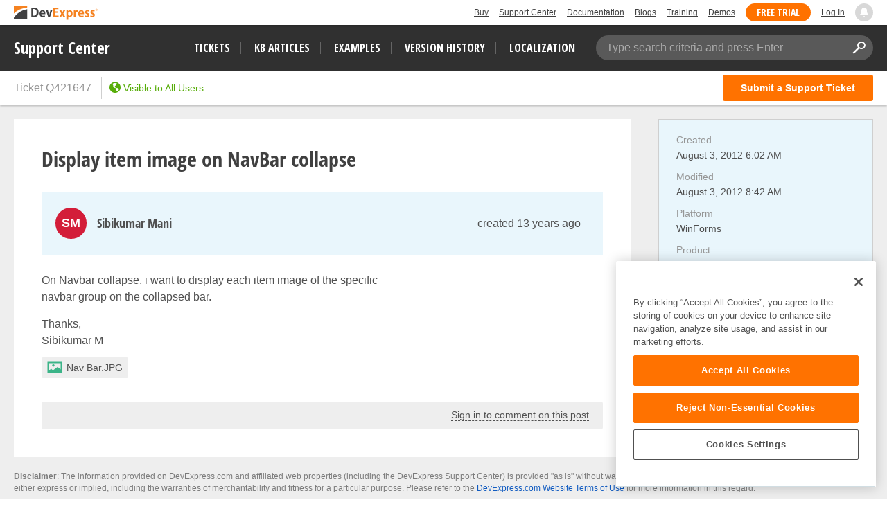

--- FILE ---
content_type: application/javascript; charset=UTF-8
request_url: https://supportcenter.devexpress.com/cdn-cgi/challenge-platform/h/b/scripts/jsd/d251aa49a8a3/main.js?
body_size: 8706
content:
window._cf_chl_opt={AKGCx8:'b'};~function(V6,yg,yD,yG,yl,yv,yu,ye,V0,V2){V6=I,function(n,y,Va,V5,V,N){for(Va={n:349,y:486,V:455,N:323,Y:431,O:487,L:502,W:490,H:346,P:503},V5=I,V=n();!![];)try{if(N=parseInt(V5(Va.n))/1*(-parseInt(V5(Va.y))/2)+parseInt(V5(Va.V))/3*(-parseInt(V5(Va.N))/4)+parseInt(V5(Va.Y))/5*(parseInt(V5(Va.O))/6)+-parseInt(V5(Va.L))/7+-parseInt(V5(Va.W))/8+parseInt(V5(Va.H))/9+parseInt(V5(Va.P))/10,N===y)break;else V.push(V.shift())}catch(Y){V.push(V.shift())}}(A,161496),yg=this||self,yD=yg[V6(528)],yG={},yG[V6(450)]='o',yG[V6(348)]='s',yG[V6(344)]='u',yG[V6(408)]='z',yG[V6(341)]='n',yG[V6(420)]='I',yG[V6(376)]='b',yl=yG,yg[V6(427)]=function(y,V,N,Y,Vk,VE,Vo,VA,O,W,H,P,K,s,S){if(Vk={n:361,y:321,V:521,N:493,Y:357,O:521,L:493,W:479,H:441,P:495,K:479,s:495,S:500,i:333,J:456,h:506,Z:345,U:404,f:398,Q:527,M:351},VE={n:308,y:378,V:461,N:374,Y:506,O:351,L:331,W:531},Vo={n:414,y:519,V:498,N:370},VA=V6,O={'qOlJz':function(i,J){return i!==J},'GoWDJ':VA(Vk.n),'Bmvlv':function(i,J){return i+J},'lpjjj':function(i,J){return i<J},'cQjMi':function(i,J){return i===J},'AaGYf':VA(Vk.y),'dGcVu':function(i,J,h){return i(J,h)}},null===V||V===void 0)return Y;for(W=yt(V),y[VA(Vk.V)][VA(Vk.N)]&&(W=W[VA(Vk.Y)](y[VA(Vk.O)][VA(Vk.L)](V))),W=y[VA(Vk.W)][VA(Vk.H)]&&y[VA(Vk.P)]?y[VA(Vk.K)][VA(Vk.H)](new y[(VA(Vk.s))](W)):function(i,VI,J,Z){if(VI=VA,J={'PkHsk':function(U){return U()}},O[VI(VE.n)](VI(VE.y),O[VI(VE.V)])){for(i[VI(VE.N)](),Z=0;Z<i[VI(VE.Y)];i[Z]===i[O[VI(VE.O)](Z,1)]?i[VI(VE.L)](Z+1,1):Z+=1);return i}else return J[VI(VE.W)](y)!==null}(W),H='nAsAaAb'.split('A'),H=H[VA(Vk.S)][VA(Vk.i)](H),P=0;O[VA(Vk.J)](P,W[VA(Vk.h)]);K=W[P],s=yx(y,V,K),H(s)?(S=O[VA(Vk.Z)]('s',s)&&!y[VA(Vk.U)](V[K]),O[VA(Vk.f)]===N+K?O[VA(Vk.Q)](L,N+K,s):S||L(O[VA(Vk.M)](N,K),V[K])):L(N+K,s),P++);return Y;function L(i,J,Vp){Vp=VA,Object[Vp(Vo.n)][Vp(Vo.y)][Vp(Vo.V)](Y,J)||(Y[J]=[]),Y[J][Vp(Vo.N)](i)}},yv=V6(325)[V6(458)](';'),yu=yv[V6(500)][V6(333)](yv),yg[V6(529)]=function(y,V,N0,Vn,N,Y,O,L,W,H){for(N0={n:354,y:442,V:362,N:335,Y:448,O:513,L:506,W:354,H:442,P:506,K:298,s:370,S:330,i:311},Vn=V6,N={},N[Vn(N0.n)]=Vn(N0.y),N[Vn(N0.V)]=function(P,K){return K===P},N[Vn(N0.N)]=function(P,K){return P<K},N[Vn(N0.Y)]=function(P,K){return P+K},Y=N,O=Object[Vn(N0.O)](V),L=0;L<O[Vn(N0.L)];L++)if(Y[Vn(N0.W)]===Vn(N0.H)){if(W=O[L],Y[Vn(N0.V)]('f',W)&&(W='N'),y[W]){for(H=0;Y[Vn(N0.N)](H,V[O[L]][Vn(N0.P)]);Y[Vn(N0.V)](-1,y[W][Vn(N0.K)](V[O[L]][H]))&&(yu(V[O[L]][H])||y[W][Vn(N0.s)](Y[Vn(N0.Y)]('o.',V[O[L]][H]))),H++);}else y[W]=V[O[L]][Vn(N0.S)](function(P){return'o.'+P})}else y(Vn(N0.i))},ye=null,V0=yz(),V2=function(Yn,YI,Yp,YA,Y9,Y7,Vi,y,V,N,Y){return Yn={n:536,y:443,V:387},YI={n:381,y:438,V:300,N:458,Y:326,O:406,L:367,W:438,H:464,P:394,K:422,s:370,S:329,i:438,J:518,h:413,Z:326,U:406,f:438,Q:353,M:305,m:324,F:367,B:326,a:301,R:438,T:505,g:423,D:370},Yp={n:506},YA={n:453},Y9={n:353,y:506,V:423,N:414,Y:519,O:498,L:505,W:519,H:498,P:414,K:498,s:314,S:453,i:475,J:370,h:453,Z:314,U:465,f:403,Q:315,M:364,m:299,F:310,B:518,a:438,R:489,T:481,g:364,D:370,G:381,l:386,x:438,v:396,d:519,e:498,c:370,o:453,j:392,E:382,k:475,X:370,C:381,b:370,z:453,A0:385,A1:302,A2:370,A3:326,A4:388,A5:317,A6:413,A7:432,A8:447,A9:482,AA:534,Ap:326,AI:301},Y7={n:541,y:423},Vi=V6,y={'qMovW':function(O,L){return O<L},'JkLrB':function(O,L){return O+L},'CSdKV':function(O,L){return O>L},'cHDyo':function(O,L){return O-L},'cQpDW':function(O,L){return O<<L},'GXXeP':function(O,L){return O-L},'LaCTf':function(O,L){return O|L},'oeAwn':function(O,L){return O==L},'Skamq':function(O,L){return O-L},'Gxzjl':function(O,L){return O<<L},'KcsHv':function(O,L){return O&L},'zMSzu':function(O,L){return L|O},'mQkad':function(O,L){return O<<L},'hkXUW':function(O,L){return O(L)},'WieGa':function(O,L){return L==O},'EmQGH':function(O,L){return L!==O},'nHuDe':function(O,L){return O>L},'YugaF':function(O,L){return O<<L},'dSeHs':function(O,L){return O>L},'itXIc':function(O,L){return O<<L},'rGPuB':function(O,L){return O(L)},'btKax':function(O,L){return O<L},'eeafH':function(O,L){return L==O},'yXoxM':function(O,L){return L==O},'vegvY':function(O,L){return O-L},'RIIRm':Vi(Yn.n),'ajXig':function(O,L){return L*O},'oUmWY':function(O,L){return O<L},'AuWag':function(O,L){return O&L},'LtGZY':function(O,L){return O(L)},'sXmmz':function(O,L){return L&O},'tDlEw':function(O,L){return O>L},'rFyst':function(O,L){return L!=O},'ZEaPY':function(O,L){return L&O}},V=String[Vi(Yn.y)],N={'h':function(O){return O==null?'':N.g(O,6,function(L,VJ){return VJ=I,VJ(Y7.n)[VJ(Y7.y)](L)})},'g':function(O,L,W,Vh,H,P,K,s,S,i,J,Z,U,Q,M,F,B,R){if(Vh=Vi,O==null)return'';for(P={},K={},s='',S=2,i=3,J=2,Z=[],U=0,Q=0,M=0;y[Vh(Y9.n)](M,O[Vh(Y9.y)]);M+=1)if(F=O[Vh(Y9.V)](M),Object[Vh(Y9.N)][Vh(Y9.Y)][Vh(Y9.O)](P,F)||(P[F]=i++,K[F]=!0),B=y[Vh(Y9.L)](s,F),Object[Vh(Y9.N)][Vh(Y9.W)][Vh(Y9.H)](P,B))s=B;else{if(Object[Vh(Y9.P)][Vh(Y9.Y)][Vh(Y9.K)](K,s)){if(y[Vh(Y9.s)](256,s[Vh(Y9.S)](0))){for(H=0;H<J;U<<=1,Q==y[Vh(Y9.i)](L,1)?(Q=0,Z[Vh(Y9.J)](W(U)),U=0):Q++,H++);for(R=s[Vh(Y9.h)](0),H=0;y[Vh(Y9.Z)](8,H);U=y[Vh(Y9.U)](U,1)|1&R,Q==y[Vh(Y9.f)](L,1)?(Q=0,Z[Vh(Y9.J)](W(U)),U=0):Q++,R>>=1,H++);}else{for(R=1,H=0;H<J;U=y[Vh(Y9.Q)](U<<1,R),y[Vh(Y9.M)](Q,y[Vh(Y9.m)](L,1))?(Q=0,Z[Vh(Y9.J)](W(U)),U=0):Q++,R=0,H++);for(R=s[Vh(Y9.h)](0),H=0;16>H;U=y[Vh(Y9.F)](U,1)|y[Vh(Y9.B)](R,1),Q==y[Vh(Y9.m)](L,1)?(Q=0,Z[Vh(Y9.J)](W(U)),U=0):Q++,R>>=1,H++);}S--,S==0&&(S=Math[Vh(Y9.a)](2,J),J++),delete K[s]}else for(R=P[s],H=0;H<J;U=y[Vh(Y9.R)](y[Vh(Y9.T)](U,1),R&1),y[Vh(Y9.g)](Q,L-1)?(Q=0,Z[Vh(Y9.D)](y[Vh(Y9.G)](W,U)),U=0):Q++,R>>=1,H++);s=(S--,y[Vh(Y9.l)](0,S)&&(S=Math[Vh(Y9.x)](2,J),J++),P[B]=i++,y[Vh(Y9.G)](String,F))}if(y[Vh(Y9.v)]('',s)){if(Object[Vh(Y9.P)][Vh(Y9.d)][Vh(Y9.e)](K,s)){if(256>s[Vh(Y9.S)](0)){for(H=0;y[Vh(Y9.n)](H,J);U<<=1,Q==L-1?(Q=0,Z[Vh(Y9.c)](W(U)),U=0):Q++,H++);for(R=s[Vh(Y9.o)](0),H=0;y[Vh(Y9.j)](8,H);U=y[Vh(Y9.E)](U,1)|1.79&R,Q==y[Vh(Y9.k)](L,1)?(Q=0,Z[Vh(Y9.X)](y[Vh(Y9.C)](W,U)),U=0):Q++,R>>=1,H++);}else{for(R=1,H=0;H<J;U=U<<1|R,Q==L-1?(Q=0,Z[Vh(Y9.b)](y[Vh(Y9.G)](W,U)),U=0):Q++,R=0,H++);for(R=s[Vh(Y9.z)](0),H=0;y[Vh(Y9.A0)](16,H);U=y[Vh(Y9.A1)](U,1)|R&1,Q==L-1?(Q=0,Z[Vh(Y9.A2)](y[Vh(Y9.A3)](W,U)),U=0):Q++,R>>=1,H++);}S--,S==0&&(S=Math[Vh(Y9.a)](2,J),J++),delete K[s]}else for(R=P[s],H=0;H<J;U=U<<1|1&R,Q==L-1?(Q=0,Z[Vh(Y9.D)](W(U)),U=0):Q++,R>>=1,H++);S--,0==S&&J++}for(R=2,H=0;y[Vh(Y9.A4)](H,J);U=R&1.56|U<<1,y[Vh(Y9.A5)](Q,L-1)?(Q=0,Z[Vh(Y9.X)](y[Vh(Y9.A3)](W,U)),U=0):Q++,R>>=1,H++);for(;;)if(U<<=1,y[Vh(Y9.A6)](Q,y[Vh(Y9.A7)](L,1))){if(Vh(Y9.A8)===Vh(Y9.A9))return y[Vh(Y9.n)](V[Vh(Y9.AA)](),N);else{Z[Vh(Y9.c)](y[Vh(Y9.Ap)](W,U));break}}else Q++;return Z[Vh(Y9.AI)]('')},'j':function(O,VZ){return VZ=Vi,O==null?'':''==O?null:N.i(O[VZ(Yp.n)],32768,function(L,VU){return VU=VZ,O[VU(YA.n)](L)})},'i':function(O,L,W,Vf,H,P,K,s,S,i,J,Z,U,Q,M,F,D,B,R,T){for(Vf=Vi,H=[],P=4,K=4,s=3,S=[],Z=y[Vf(YI.n)](W,0),U=L,Q=1,i=0;3>i;H[i]=i,i+=1);for(M=0,F=Math[Vf(YI.y)](2,2),J=1;J!=F;)for(B=y[Vf(YI.V)][Vf(YI.N)]('|'),R=0;!![];){switch(B[R++]){case'0':U==0&&(U=L,Z=y[Vf(YI.Y)](W,Q++));continue;case'1':M|=y[Vf(YI.O)](y[Vf(YI.L)](0,T)?1:0,J);continue;case'2':U>>=1;continue;case'3':T=Z&U;continue;case'4':J<<=1;continue}break}switch(M){case 0:for(M=0,F=Math[Vf(YI.W)](2,8),J=1;J!=F;T=y[Vf(YI.H)](Z,U),U>>=1,0==U&&(U=L,Z=y[Vf(YI.n)](W,Q++)),M|=J*(0<T?1:0),J<<=1);D=y[Vf(YI.P)](V,M);break;case 1:for(M=0,F=Math[Vf(YI.W)](2,16),J=1;F!=J;T=y[Vf(YI.K)](Z,U),U>>=1,0==U&&(U=L,Z=W(Q++)),M|=(0<T?1:0)*J,J<<=1);D=V(M);break;case 2:return''}for(i=H[3]=D,S[Vf(YI.s)](D);;){if(y[Vf(YI.S)](Q,O))return'';for(M=0,F=Math[Vf(YI.i)](2,s),J=1;J!=F;T=y[Vf(YI.J)](Z,U),U>>=1,y[Vf(YI.h)](0,U)&&(U=L,Z=y[Vf(YI.Z)](W,Q++)),M|=y[Vf(YI.U)](0<T?1:0,J),J<<=1);switch(D=M){case 0:for(M=0,F=Math[Vf(YI.f)](2,8),J=1;F!=J;T=Z&U,U>>=1,U==0&&(U=L,Z=W(Q++)),M|=y[Vf(YI.O)](y[Vf(YI.Q)](0,T)?1:0,J),J<<=1);H[K++]=V(M),D=K-1,P--;break;case 1:for(M=0,F=Math[Vf(YI.f)](2,16),J=1;y[Vf(YI.M)](J,F);T=y[Vf(YI.m)](Z,U),U>>=1,0==U&&(U=L,Z=W(Q++)),M|=(y[Vf(YI.F)](0,T)?1:0)*J,J<<=1);H[K++]=y[Vf(YI.B)](V,M),D=K-1,P--;break;case 2:return S[Vf(YI.a)]('')}if(0==P&&(P=Math[Vf(YI.R)](2,s),s++),H[D])D=H[D];else if(K===D)D=y[Vf(YI.T)](i,i[Vf(YI.g)](0));else return null;S[Vf(YI.D)](D),H[K++]=y[Vf(YI.T)](i,D[Vf(YI.g)](0)),P--,i=D,0==P&&(P=Math[Vf(YI.y)](2,s),s++)}}},Y={},Y[Vi(Yn.V)]=N.h,Y}(),V3();function yj(){return yo()!==null}function yx(n,y,V,Vq,V8,N,Y,O){N=(Vq={n:450,y:383,V:454,N:434,Y:383,O:538,L:532,W:418,H:418,P:479,K:318,s:401,S:532,i:425},V8=V6,{'UuSkD':function(L,W){return L==W},'HfePX':V8(Vq.n),'FDNkJ':V8(Vq.y),'OdvIh':function(L,W){return L===W},'riTrW':function(L,W,H){return L(W,H)}});try{Y=y[V]}catch(L){return'i'}if(N[V8(Vq.V)](null,Y))return void 0===Y?'u':'x';if(N[V8(Vq.N)]==typeof Y){if(V8(Vq.Y)!==N[V8(Vq.O)])return null;else try{if(V8(Vq.L)==typeof Y[V8(Vq.W)])return Y[V8(Vq.H)](function(){}),'p'}catch(H){}}return n[V8(Vq.P)][V8(Vq.K)](Y)?'a':N[V8(Vq.s)](Y,n[V8(Vq.P)])?'D':Y===!0?'T':Y===!1?'F':(O=typeof Y,V8(Vq.S)==O?N[V8(Vq.i)](yq,n,Y)?'N':'f':yl[O]||'?')}function yE(Ny,VO,n,y){if(Ny={n:473,y:332,V:476,N:390},VO=V6,n={'IiUFt':VO(Ny.n),'izRWK':function(V,N){return V(N)}},y=yo(),null===y)return;if(ye){if(VO(Ny.y)===n[VO(Ny.V)])return;else n[VO(Ny.N)](clearTimeout,ye)}ye=setTimeout(function(){yc()},y*1e3)}function yc(n,N9,N8,VV,y,V){N9={n:532,y:363,V:535,N:426},N8={n:352,y:439},VV=V6,y={'AzvJl':VV(N9.n),'KYRHU':function(N){return N()},'FRKJc':function(N,Y,O){return N(Y,O)},'hmXrr':VV(N9.y)},V=yd(),yb(V.r,function(N,VN){VN=VV,typeof n===y[VN(N8.n)]&&n(N),y[VN(N8.y)](yE)}),V.e&&y[VV(N9.V)](V1,y[VV(N9.N)],V.e)}function A(YU){return YU='eeafH,isArray,bZXbI,xMZnm,d.cookie,LqISv,2356ulXkhj,ZEaPY,_cf_chl_opt;JJgc4;PJAn2;kJOnV9;IWJi4;OHeaY1;DqMg0;FKmRv9;LpvFx1;cAdz2;PqBHf2;nFZCC5;ddwW5;pRIb1;rxvNi8;RrrrA2;erHi9,rGPuB,SSTpq3,LRmiB4,tDlEw,map,splice,vUleZ,bind,navigator,IQnrA,NCaIW,XMLHttpRequest,rcHLQ,http-code:,IzazT,number,Function,POST,undefined,cQjMi,1417599rgwqns,llXUa,string,1JtZypv,PORxx,Bmvlv,AzvJl,qMovW,zfbAO,jsd,jmcSL,concat,RgmnL,NiDyu,VITaf,hWUXr,Uksjg,error on cf_chl_props,oeAwn,JBxy9,send,oUmWY,nrtBj,0|1|3|4|2,push,IZZJq,body,loading,sort,toString,boolean,dYYlv,fsPgb,api,parent,hkXUW,YugaF,nXlKj,xhr-error,dSeHs,WieGa,dRkZV,btKax,TCvFO,izRWK,/invisible/jsd,nHuDe,HogbQ,LtGZY,removeChild,EmQGH,MrqVZ,AaGYf,randomUUID,vQgUu,OdvIh,DOMContentLoaded,GXXeP,isNaN,display: none,ajXig,readyState,symbol,stringify,KtJen,jjlse,UhgAn,yXoxM,prototype,mmIPc,AfdqQ,status,catch,/b/ov1/0.3090140294029885:1769077613:rlOgdoVPGt1SmbXJ88jMHZBfkJYCaBtMevs_P_vcTi8/,bigint,tibLt,sXmmz,charAt,[native code],riTrW,hmXrr,pRIb1,AeDNt,GIBsi,floor,285qYkjLl,vegvY,success,HfePX,iNYkh,dYJXI,kIuvf,pow,KYRHU,UUDBy,from,YbWVZ,fromCharCode,source,FrJGi,onreadystatechange,uMZdS,eKzWs,location,object,contentWindow,chctx,charCodeAt,UuSkD,741fIRegC,lpjjj,AdeF3,split,yRdgQ,open,GoWDJ,/jsd/oneshot/d251aa49a8a3/0.3090140294029885:1769077613:rlOgdoVPGt1SmbXJ88jMHZBfkJYCaBtMevs_P_vcTi8/,__CF$cv$params,AuWag,cQpDW,style,sid,VQAuD,AGYDA,qBoEz,log,zXeuL,dEjzu,/cdn-cgi/challenge-platform/h/,cHDyo,IiUFt,pkLOA2,now,Array,zxjlm,mQkad,OZXSa,bscsV,TYlZ6,aFCKy,153458VOhtDW,19602gkFsYh,XjZCa,zMSzu,2153616IEExPV,DmTAp,poFAt,getOwnPropertyNames,jkUIQ,Set,tabIndex,onerror,call,error,includes,event,451038APNVwq,3736140jhIMls,VwASP,JkLrB,length,getPrototypeOf,TfpUL,iframe,fEcag,_cf_chl_opt,clientInformation,keys,errorInfoObject,orOao,ontimeout,2|6|5|4|3|1|0|7,KcsHv,hasOwnProperty,AKGCx8,Object,MyyzK,yQgVf,createElement,ReFLz,daxqk,dGcVu,document,rxvNi8,uAzLn,PkHsk,function,href,random,FRKJc,3|2|0|1|4,CnwA5,FDNkJ,contentDocument,sZOZu,Fx+YO-ZKEuQSrAePcoDfLXj1gR8TI7HsdnU2VG309a5i$lChvwNymM6B4bptzkqWJ,onload,fBHeS,cloudflare-invisible,indexOf,Skamq,RIIRm,join,itXIc,detail,postMessage,rFyst,appendChild,ZQPWU,qOlJz,hhirc,Gxzjl,timeout,4|1|3|2|0,addEventListener,CSdKV,LaCTf,aUjz8'.split(','),A=function(){return YU},A()}function yz(NZ,VS){return NZ={n:399,y:399},VS=V6,crypto&&crypto[VS(NZ.n)]?crypto[VS(NZ.y)]():''}function yq(y,V,VT,V7,N,Y){return VT={n:393,y:342,V:342,N:414,Y:375,O:498,L:298,W:424},V7=V6,N={},N[V7(VT.n)]=function(O,L){return O<L},Y=N,V instanceof y[V7(VT.y)]&&Y[V7(VT.n)](0,y[V7(VT.V)][V7(VT.N)][V7(VT.Y)][V7(VT.O)](V)[V7(VT.L)](V7(VT.W)))}function I(p,n,y,V){return p=p-296,y=A(),V=y[p],V}function yt(y,Vt,V9,V,N,Y){for(Vt={n:504,y:357,V:513,N:507},V9=V6,V={},V[V9(Vt.n)]=function(O,L){return O!==L},N=V,Y=[];N[V9(Vt.n)](null,y);Y=Y[V9(Vt.y)](Object[V9(Vt.V)](y)),y=Object[V9(Vt.N)](y));return Y}function V3(Yw,YS,YK,VQ,n,y,V,N,Y){if(Yw={n:525,y:373,V:411,N:415,Y:400,O:463,L:491,W:368,H:356,P:523,K:436,s:370,S:453,i:397,J:370,h:407,Z:373,U:313,f:313,Q:402,M:522,m:309,F:446,B:446,a:407,R:446},YS={n:526,y:407,V:336,N:446},YK={n:494,y:339,V:459,N:515,Y:525,O:417,L:428,W:412},VQ=V6,n={'jmcSL':function(O,L){return O<<L},'yQgVf':function(O,L){return O==L},'dYJXI':function(O,L){return O-L},'MrqVZ':function(O,L){return O&L},'bZXbI':function(O,L,W){return O(L,W)},'yRdgQ':function(O,L){return L!==O},'orOao':VQ(Yw.n),'AeDNt':function(O){return O()},'UhgAn':function(O,L){return O(L)},'daxqk':function(O){return O()},'NCaIW':VQ(Yw.y),'nrtBj':VQ(Yw.V),'MyyzK':VQ(Yw.N),'hhirc':VQ(Yw.Y)},y=yg[VQ(Yw.O)],!y)return;if(!yC()){if(VQ(Yw.L)===n[VQ(Yw.W)]){for(e=1,c=0;o<j;k=n[VQ(Yw.H)](X,1)|C,n[VQ(Yw.P)](b,n[VQ(Yw.K)](z,1))?(A0=0,A1[VQ(Yw.s)](A2(A3)),A4=0):A5++,A6=0,E++);for(A7=A8[VQ(Yw.S)](0),A9=0;16>AA;AI=An<<1|n[VQ(Yw.i)](Ay,1),n[VQ(Yw.P)](AV,n[VQ(Yw.K)](AN,1))?(AY=0,AO[VQ(Yw.J)](AL(AW)),AH=0):Ar++,AP>>=1,Ap++);}else return}(V=![],N=function(YP,VM,L,W){if(YP={n:319},VM=VQ,L={},L[VM(YK.n)]=VM(YK.y),W=L,n[VM(YK.V)](n[VM(YK.N)],VM(YK.Y)))V(W[VM(YK.n)]+N[VM(YK.O)]);else if(!V){if(V=!![],!n[VM(YK.L)](yC))return;n[VM(YK.W)](yc,function(P,Vm){Vm=VM,n[Vm(YP.n)](V4,y,P)})}},yD[VQ(Yw.h)]!==VQ(Yw.Z))?N():yg[VQ(Yw.U)]?yD[VQ(Yw.f)](VQ(Yw.Q),N):n[VQ(Yw.M)]!==n[VQ(Yw.m)]?(Y=yD[VQ(Yw.F)]||function(){},yD[VQ(Yw.B)]=function(VF){VF=VQ,n[VF(YS.n)](Y),yD[VF(YS.y)]!==n[VF(YS.V)]&&(yD[VF(YS.N)]=Y,N())}):(O(),L[VQ(Yw.a)]!==VQ(Yw.y)&&(K[VQ(Yw.R)]=s,S()))}function yX(NY,VW,n){return NY={n:463,y:430},VW=V6,n=yg[VW(NY.n)],Math[VW(NY.y)](+atob(n.t))}function yb(n,y,Nh,NJ,Ni,NS,Vr,V,N,Y,O){Nh={n:311,y:419,V:377,N:433,Y:474,O:462,L:463,W:471,H:511,P:337,K:460,s:343,S:530,i:296,J:520,h:347,Z:379,U:516,f:542,Q:497,M:449,m:449,F:533,B:449,a:379,R:366,T:387,g:409},NJ={n:384},Ni={n:483,y:508,V:485,N:417,Y:468,O:410,L:530,W:339,H:417,P:517,K:458,s:537,S:511,i:327,J:511,h:328,Z:511,U:477,f:316,Q:365,M:516,m:463,F:311,B:460,a:343,R:337,T:474,g:520,D:488,G:391,l:514,x:452,v:444,d:355,e:366,c:387},NS={n:445,y:340},Vr=V6,V={'FrJGi':function(L,W){return L(W)},'IzazT':Vr(Nh.n),'XjZCa':Vr(Nh.y),'bscsV':function(L,W){return W!==L},'aFCKy':Vr(Nh.V),'VQAuD':function(L,W){return L(W)},'KtJen':Vr(Nh.N),'uAzLn':function(L,W){return L+W},'fBHeS':Vr(Nh.Y),'llXUa':Vr(Nh.O)},N=yg[Vr(Nh.L)],console[Vr(Nh.W)](yg[Vr(Nh.H)]),Y=new yg[(Vr(Nh.P))](),Y[Vr(Nh.K)](Vr(Nh.s),V[Vr(Nh.S)](V[Vr(Nh.i)],yg[Vr(Nh.H)][Vr(Nh.J)])+V[Vr(Nh.h)]+N.r),N[Vr(Nh.Z)]&&(Y[Vr(Nh.n)]=5e3,Y[Vr(Nh.U)]=function(VP){VP=Vr,V[VP(NS.n)](y,V[VP(NS.y)])}),Y[Vr(Nh.f)]=function(VK,W,H,P,K,s,S,i,J){if(VK=Vr,V[VK(Ni.n)](VK(Ni.y),V[VK(Ni.V)]))Y[VK(Ni.N)]>=200&&Y[VK(Ni.N)]<300?V[VK(Ni.Y)](y,V[VK(Ni.O)]):y(V[VK(Ni.L)](VK(Ni.W),Y[VK(Ni.H)]));else for(W=VK(Ni.P)[VK(Ni.K)]('|'),H=0;!![];){switch(W[H++]){case'0':K=(P={},P[VK(Ni.s)]=i[VK(Ni.S)][VK(Ni.s)],P[VK(Ni.i)]=J[VK(Ni.J)][VK(Ni.i)],P[VK(Ni.h)]=h[VK(Ni.Z)][VK(Ni.h)],P[VK(Ni.U)]=Z[VK(Ni.S)][VK(Ni.f)],P[VK(Ni.Q)]=U,P);continue;case'1':S[VK(Ni.M)]=function(){};continue;case'2':s=K[VK(Ni.m)];continue;case'3':S[VK(Ni.F)]=2500;continue;case'4':S[VK(Ni.B)](VK(Ni.a),i);continue;case'5':S=new S[(VK(Ni.R))]();continue;case'6':i=VK(Ni.T)+s[VK(Ni.J)][VK(Ni.g)]+V[VK(Ni.D)]+s.r+VK(Ni.G);continue;case'7':J={},J[VK(Ni.l)]=Q,J[VK(Ni.x)]=K,J[VK(Ni.v)]=VK(Ni.d),S[VK(Ni.e)](f[VK(Ni.c)](J));continue}break}},Y[Vr(Nh.Q)]=function(Vs){Vs=Vr,y(Vs(NJ.n))},O={'t':yX(),'lhr':yD[Vr(Nh.M)]&&yD[Vr(Nh.m)][Vr(Nh.F)]?yD[Vr(Nh.B)][Vr(Nh.F)]:'','api':N[Vr(Nh.a)]?!![]:![],'c':yj(),'payload':n},Y[Vr(Nh.R)](V2[Vr(Nh.T)](JSON[Vr(Nh.g)](O)))}function V4(N,Y,YZ,VB,O,L,W,H,K,s,S,i,J){if(YZ={n:435,y:421,V:389,N:429,Y:297,O:371,L:433,W:350,H:499,P:379,K:444,s:467,S:501,i:380,J:304,h:440,Z:444,U:297,f:467,Q:501,M:350,m:303,F:369,B:458,a:430,R:478,T:421},VB=V6,O={},O[VB(YZ.n)]=function(P,K){return P/K},O[VB(YZ.y)]=function(P,K){return P>K},O[VB(YZ.V)]=function(P,K){return K===P},O[VB(YZ.N)]=VB(YZ.Y),O[VB(YZ.O)]=VB(YZ.L),O[VB(YZ.W)]=VB(YZ.H),L=O,!N[VB(YZ.P)])return;if(L[VB(YZ.V)](Y,VB(YZ.L)))W={},W[VB(YZ.K)]=L[VB(YZ.N)],W[VB(YZ.s)]=N.r,W[VB(YZ.S)]=L[VB(YZ.O)],yg[VB(YZ.i)][VB(YZ.J)](W,'*');else if(VB(YZ.h)===VB(YZ.h))H={},H[VB(YZ.Z)]=VB(YZ.U),H[VB(YZ.f)]=N.r,H[VB(YZ.Q)]=L[VB(YZ.M)],H[VB(YZ.m)]=Y,yg[VB(YZ.i)][VB(YZ.J)](H,'*');else for(K=VB(YZ.F)[VB(YZ.B)]('|'),s=0;!![];){switch(K[s++]){case'0':S=3600;continue;case'1':i=N();continue;case'2':return!![];case'3':J=Y[VB(YZ.a)](L[VB(YZ.n)](O[VB(YZ.R)](),1e3));continue;case'4':if(L[VB(YZ.T)](J-i,S))return![];continue}break}}function yC(NH,VH,y,V,N,Y,O,L,W){for(NH={n:540,y:416,V:472,N:312,Y:458,O:416,L:430,W:478},VH=V6,y={},y[VH(NH.n)]=function(H,P){return H>P},y[VH(NH.y)]=function(H,P){return H-P},y[VH(NH.V)]=function(H,P){return H/P},V=y,N=VH(NH.N)[VH(NH.Y)]('|'),Y=0;!![];){switch(N[Y++]){case'0':return!![];case'1':O=yX();continue;case'2':if(V[VH(NH.n)](V[VH(NH.O)](L,O),W))return![];continue;case'3':L=Math[VH(NH.L)](V[VH(NH.V)](Date[VH(NH.W)](),1e3));continue;case'4':W=3600;continue}break}}function yo(NA,VY,n,y){return NA={n:463,y:341},VY=V6,n=yg[VY(NA.n)],!n?null:(y=n.i,typeof y!==VY(NA.y)||y<30)?null:y}function yk(y,NN,VL,V,N){return NN={n:492,y:534},VL=V6,V={},V[VL(NN.n)]=function(Y,O){return Y<O},N=V,N[VL(NN.n)](Math[VL(NN.y)](),y)}function V1(N,Y,NM,Vw,O,L,W,H,P,K,s,S,i){if(NM={n:419,y:391,V:510,N:457,Y:484,O:463,L:338,W:474,H:511,P:520,K:322,s:480,S:337,i:460,J:343,h:311,Z:516,U:537,f:511,Q:537,M:327,m:511,F:327,B:328,a:511,R:328,T:477,g:511,D:316,G:365,l:514,x:452,v:444,d:355,e:366,c:387},Vw=V6,O={'fEcag':function(J,h){return J(h)},'rcHLQ':function(J,h){return J+h},'LqISv':Vw(NM.n),'zxjlm':Vw(NM.y)},!O[Vw(NM.V)](yk,0))return![];W=(L={},L[Vw(NM.N)]=N,L[Vw(NM.Y)]=Y,L);try{H=yg[Vw(NM.O)],P=O[Vw(NM.L)](Vw(NM.W)+yg[Vw(NM.H)][Vw(NM.P)]+O[Vw(NM.K)],H.r)+O[Vw(NM.s)],K=new yg[(Vw(NM.S))](),K[Vw(NM.i)](Vw(NM.J),P),K[Vw(NM.h)]=2500,K[Vw(NM.Z)]=function(){},s={},s[Vw(NM.U)]=yg[Vw(NM.f)][Vw(NM.Q)],s[Vw(NM.M)]=yg[Vw(NM.m)][Vw(NM.F)],s[Vw(NM.B)]=yg[Vw(NM.a)][Vw(NM.R)],s[Vw(NM.T)]=yg[Vw(NM.g)][Vw(NM.D)],s[Vw(NM.G)]=V0,S=s,i={},i[Vw(NM.l)]=W,i[Vw(NM.x)]=S,i[Vw(NM.v)]=Vw(NM.d),K[Vw(NM.e)](V2[Vw(NM.c)](i))}catch(J){}}function yd(N5,Vy,V,N,Y,O,L,W){V=(N5={n:470,y:539,V:359,N:469,Y:524,O:509,L:466,W:405,H:496,P:372,K:306,s:451,S:437,i:512,J:334,h:320,Z:360,U:372,f:395,Q:358,M:307,m:307,F:418},Vy=V6,{'RgmnL':function(H){return H()},'AGYDA':Vy(N5.n),'kIuvf':function(H,P,K,s,S){return H(P,K,s,S)},'xMZnm':function(H,P,K,s,S){return H(P,K,s,S)},'VITaf':Vy(N5.y)});try{if(Vy(N5.V)!==V[Vy(N5.N)])return N=yD[Vy(N5.Y)](Vy(N5.O)),N[Vy(N5.L)]=Vy(N5.W),N[Vy(N5.H)]='-1',yD[Vy(N5.P)][Vy(N5.K)](N),Y=N[Vy(N5.s)],O={},O=pRIb1(Y,Y,'',O),O=V[Vy(N5.S)](pRIb1,Y,Y[Vy(N5.i)]||Y[Vy(N5.J)],'n.',O),O=V[Vy(N5.h)](pRIb1,Y,N[V[Vy(N5.Z)]],'d.',O),yD[Vy(N5.U)][Vy(N5.f)](N),L={},L.r=O,L.e=null,L;else V[Vy(N5.Q)](W)}catch(P){return Vy(N5.M)===Vy(N5.m)?(W={},W.r={},W.e=P,W):(W[Vy(N5.F)](function(){}),'p')}}}()

--- FILE ---
content_type: text/javascript; charset=utf-8
request_url: https://services.devexpress.com/SharedLayout/Content/scripts/auth-sync?v=PfCSE5AKmBpJMltwymJycUPZiV-eXKMDCGXH4oE_tUg1
body_size: 553
content:
$(function(){(function(n,t,i){function u(){t.ajaxSubmitForm($("#sign-out-form"),function(){window.location.reload()},function(){window.location.reload()})}function s(){var n=window.location.href.replace(window.location.origin,"");window.location.href=i.login+"?returnUrl="+n}function f(n,t){if(n!==null)if(t){if(n!==t)return u()}else n.length&&$.ajax({type:"GET",url:"https://services.devexpress.com/SharedLayout/api/devexpress/GetAccountInfo/",xhrFields:{withCredentials:!0},crossDomain:!0,success:function(n){if(n&&!n.IsViolator)return s()}});else if(t)return u()}function e(){return document.documentElement.getAttribute("my-friendly-id")}function h(){return n?n.FriendlyId:null}var r=e(),o=h();r===null?document.addEventListener("CustomerLoggedIn",function(){r=e();f(r,o)}):f(r,o)})(supportCenter.client,supportCenter.dataService,supportCenter.urlConfiguration)})